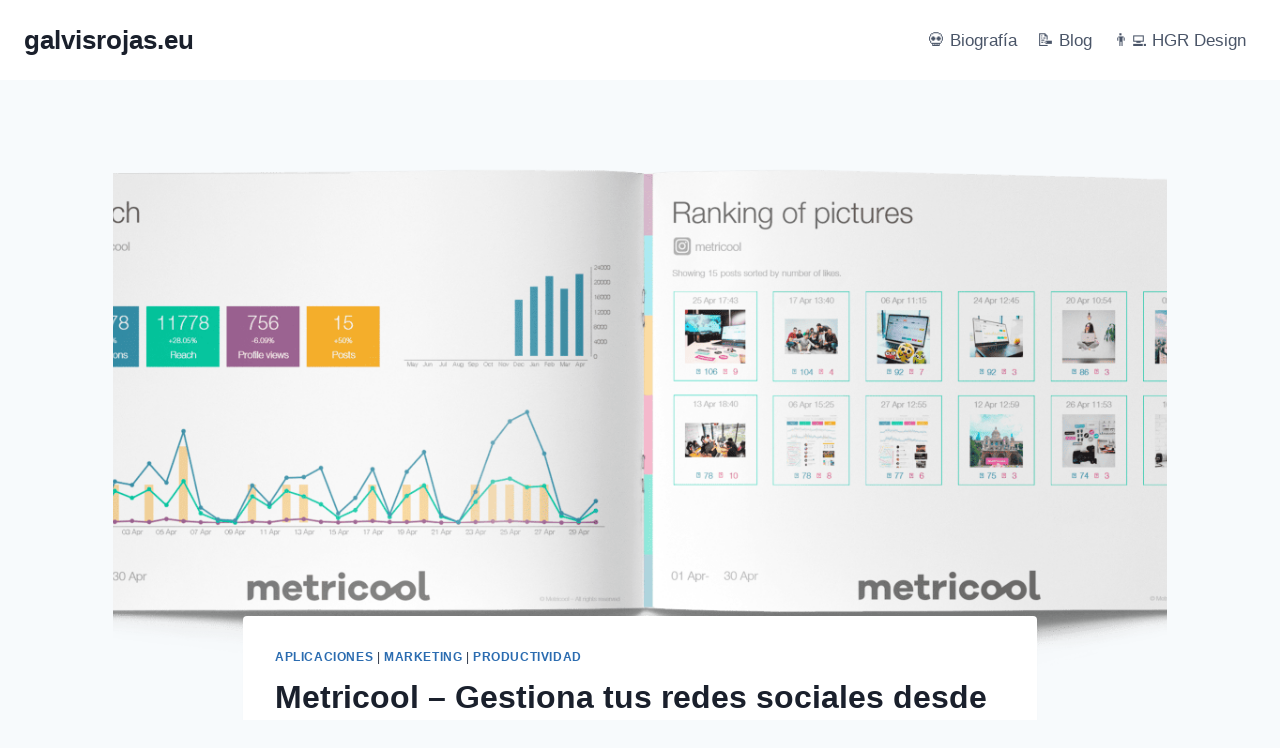

--- FILE ---
content_type: text/html; charset=UTF-8
request_url: https://galvisrojas.eu/metricool-gestiona-tus-redes-sociales-desde-un-solo-sitio/
body_size: 13749
content:
<!doctype html><html dir="ltr" lang="es" prefix="og: https://ogp.me/ns#" class="no-js" itemtype="https://schema.org/Blog" itemscope><head><meta charset="UTF-8"><meta name="viewport" content="width=device-width, initial-scale=1, minimum-scale=1"><link media="all" href="https://galvisrojas.eu/wp-content/cache/autoptimize/css/autoptimize_94a1b347441d343fe66632ccbed929cd.css" rel="stylesheet"><title>Metricool – Gestiona tus redes sociales desde un solo sitio | Galvis Rojas</title><meta name="description" content="Este post tiene contenido patrocinado (enlace de referido) Hay una herramienta que me ha ayudado a no perder tanto tiempo en la gestión de mis redes sociales, METRICOOL. Es una maravilla poder publicar, programar y medir las publicaciones de tus perfiles en redes sociales desde un solo sitio. Metricool es una aplicación online que permite" /><meta name="robots" content="max-image-preview:large" /><meta name="author" content="galvisrojas"/><link rel="canonical" href="https://galvisrojas.eu/metricool-gestiona-tus-redes-sociales-desde-un-solo-sitio/" /><meta name="generator" content="All in One SEO (AIOSEO) 4.8.8" /><meta property="og:locale" content="es_ES" /><meta property="og:site_name" content="galvisrojas.eu" /><meta property="og:type" content="article" /><meta property="og:title" content="Metricool – Gestiona tus redes sociales desde un solo sitio | Galvis Rojas" /><meta property="og:description" content="Este post tiene contenido patrocinado (enlace de referido) Hay una herramienta que me ha ayudado a no perder tanto tiempo en la gestión de mis redes sociales, METRICOOL. Es una maravilla poder publicar, programar y medir las publicaciones de tus perfiles en redes sociales desde un solo sitio. Metricool es una aplicación online que permite" /><meta property="og:url" content="https://galvisrojas.eu/metricool-gestiona-tus-redes-sociales-desde-un-solo-sitio/" /><meta property="og:image" content="https://galvisrojas.eu/wp-content/uploads/2022/12/metricool-informe-instagram.png" /><meta property="og:image:secure_url" content="https://galvisrojas.eu/wp-content/uploads/2022/12/metricool-informe-instagram.png" /><meta property="og:image:width" content="1366" /><meta property="og:image:height" content="564" /><meta property="article:published_time" content="2022-12-12T16:31:08+00:00" /><meta property="article:modified_time" content="2022-12-13T10:31:39+00:00" /><meta name="twitter:card" content="summary" /><meta name="twitter:title" content="Metricool – Gestiona tus redes sociales desde un solo sitio | Galvis Rojas" /><meta name="twitter:description" content="Este post tiene contenido patrocinado (enlace de referido) Hay una herramienta que me ha ayudado a no perder tanto tiempo en la gestión de mis redes sociales, METRICOOL. Es una maravilla poder publicar, programar y medir las publicaciones de tus perfiles en redes sociales desde un solo sitio. Metricool es una aplicación online que permite" /><meta name="twitter:image" content="https://galvisrojas.eu/wp-content/uploads/2022/12/metricool-informe-instagram.png" /> <script type="application/ld+json" class="aioseo-schema">{"@context":"https:\/\/schema.org","@graph":[{"@type":"Article","@id":"https:\/\/galvisrojas.eu\/metricool-gestiona-tus-redes-sociales-desde-un-solo-sitio\/#article","name":"Metricool \u2013 Gestiona tus redes sociales desde un solo sitio | Galvis Rojas","headline":"Metricool &#8211; Gestiona tus redes sociales desde un solo sitio","author":{"@id":"https:\/\/galvisrojas.eu\/author\/galvisrojas\/#author"},"publisher":{"@id":"https:\/\/galvisrojas.eu\/#organization"},"image":{"@type":"ImageObject","url":"https:\/\/galvisrojas.eu\/wp-content\/uploads\/2022\/12\/metricool-informe-instagram.png","width":1366,"height":564},"datePublished":"2022-12-12T16:31:08+00:00","dateModified":"2022-12-13T10:31:39+00:00","inLanguage":"es-ES","mainEntityOfPage":{"@id":"https:\/\/galvisrojas.eu\/metricool-gestiona-tus-redes-sociales-desde-un-solo-sitio\/#webpage"},"isPartOf":{"@id":"https:\/\/galvisrojas.eu\/metricool-gestiona-tus-redes-sociales-desde-un-solo-sitio\/#webpage"},"articleSection":"Aplicaciones, Marketing, Productividad"},{"@type":"BreadcrumbList","@id":"https:\/\/galvisrojas.eu\/metricool-gestiona-tus-redes-sociales-desde-un-solo-sitio\/#breadcrumblist","itemListElement":[{"@type":"ListItem","@id":"https:\/\/galvisrojas.eu#listItem","position":1,"name":"Inicio","item":"https:\/\/galvisrojas.eu","nextItem":{"@type":"ListItem","@id":"https:\/\/galvisrojas.eu\/categoria\/productividad\/#listItem","name":"Productividad"}},{"@type":"ListItem","@id":"https:\/\/galvisrojas.eu\/categoria\/productividad\/#listItem","position":2,"name":"Productividad","item":"https:\/\/galvisrojas.eu\/categoria\/productividad\/","nextItem":{"@type":"ListItem","@id":"https:\/\/galvisrojas.eu\/metricool-gestiona-tus-redes-sociales-desde-un-solo-sitio\/#listItem","name":"Metricool &#8211; Gestiona tus redes sociales desde un solo sitio"},"previousItem":{"@type":"ListItem","@id":"https:\/\/galvisrojas.eu#listItem","name":"Inicio"}},{"@type":"ListItem","@id":"https:\/\/galvisrojas.eu\/metricool-gestiona-tus-redes-sociales-desde-un-solo-sitio\/#listItem","position":3,"name":"Metricool &#8211; Gestiona tus redes sociales desde un solo sitio","previousItem":{"@type":"ListItem","@id":"https:\/\/galvisrojas.eu\/categoria\/productividad\/#listItem","name":"Productividad"}}]},{"@type":"Organization","@id":"https:\/\/galvisrojas.eu\/#organization","name":"galvisrojas.eu","description":"Blog personal de Helmer Galvis","url":"https:\/\/galvisrojas.eu\/"},{"@type":"Person","@id":"https:\/\/galvisrojas.eu\/author\/galvisrojas\/#author","url":"https:\/\/galvisrojas.eu\/author\/galvisrojas\/","name":"galvisrojas","image":{"@type":"ImageObject","@id":"https:\/\/galvisrojas.eu\/metricool-gestiona-tus-redes-sociales-desde-un-solo-sitio\/#authorImage","url":"https:\/\/secure.gravatar.com\/avatar\/efa44fdefd653032c3696865346055be19b0554675d336bcadaa69a5bfbbccdb?s=96&r=g","width":96,"height":96,"caption":"galvisrojas"}},{"@type":"WebPage","@id":"https:\/\/galvisrojas.eu\/metricool-gestiona-tus-redes-sociales-desde-un-solo-sitio\/#webpage","url":"https:\/\/galvisrojas.eu\/metricool-gestiona-tus-redes-sociales-desde-un-solo-sitio\/","name":"Metricool \u2013 Gestiona tus redes sociales desde un solo sitio | Galvis Rojas","description":"Este post tiene contenido patrocinado (enlace de referido) Hay una herramienta que me ha ayudado a no perder tanto tiempo en la gesti\u00f3n de mis redes sociales, METRICOOL. Es una maravilla poder publicar, programar y medir las publicaciones de tus perfiles en redes sociales desde un solo sitio. Metricool es una aplicaci\u00f3n online que permite","inLanguage":"es-ES","isPartOf":{"@id":"https:\/\/galvisrojas.eu\/#website"},"breadcrumb":{"@id":"https:\/\/galvisrojas.eu\/metricool-gestiona-tus-redes-sociales-desde-un-solo-sitio\/#breadcrumblist"},"author":{"@id":"https:\/\/galvisrojas.eu\/author\/galvisrojas\/#author"},"creator":{"@id":"https:\/\/galvisrojas.eu\/author\/galvisrojas\/#author"},"image":{"@type":"ImageObject","url":"https:\/\/galvisrojas.eu\/wp-content\/uploads\/2022\/12\/metricool-informe-instagram.png","@id":"https:\/\/galvisrojas.eu\/metricool-gestiona-tus-redes-sociales-desde-un-solo-sitio\/#mainImage","width":1366,"height":564},"primaryImageOfPage":{"@id":"https:\/\/galvisrojas.eu\/metricool-gestiona-tus-redes-sociales-desde-un-solo-sitio\/#mainImage"},"datePublished":"2022-12-12T16:31:08+00:00","dateModified":"2022-12-13T10:31:39+00:00"},{"@type":"WebSite","@id":"https:\/\/galvisrojas.eu\/#website","url":"https:\/\/galvisrojas.eu\/","name":"galvisrojas.eu","description":"Blog personal de Helmer Galvis","inLanguage":"es-ES","publisher":{"@id":"https:\/\/galvisrojas.eu\/#organization"}}]}</script>  <script>document.documentElement.classList.remove('no-js');</script> <link rel="alternate" title="oEmbed (JSON)" type="application/json+oembed" href="https://galvisrojas.eu/wp-json/oembed/1.0/embed?url=https%3A%2F%2Fgalvisrojas.eu%2Fmetricool-gestiona-tus-redes-sociales-desde-un-solo-sitio%2F" /><link rel="alternate" title="oEmbed (XML)" type="text/xml+oembed" href="https://galvisrojas.eu/wp-json/oembed/1.0/embed?url=https%3A%2F%2Fgalvisrojas.eu%2Fmetricool-gestiona-tus-redes-sociales-desde-un-solo-sitio%2F&#038;format=xml" /> <script type="text/javascript">var ajaxurl="https://galvisrojas.eu/wp-admin/admin-ajax.php";</script><link rel="icon" href="https://galvisrojas.eu/wp-content/uploads/2020/03/cropped-galvis-1-32x32.png" sizes="32x32" /><link rel="icon" href="https://galvisrojas.eu/wp-content/uploads/2020/03/cropped-galvis-1-192x192.png" sizes="192x192" /><link rel="apple-touch-icon" href="https://galvisrojas.eu/wp-content/uploads/2020/03/cropped-galvis-1-180x180.png" /><meta name="msapplication-TileImage" content="https://galvisrojas.eu/wp-content/uploads/2020/03/cropped-galvis-1-270x270.png" /> <script>function loadScript(a){var b=document.getElementsByTagName("head")[0],c=document.createElement("script");c.type="text/javascript",c.src="https://tracker.metricool.com/resources/be.js",c.onreadystatechange=a,c.onload=a,b.appendChild(c)}loadScript(function(){beTracker.t({hash:"b47ab94ba09eee67cbb198d6ea3518e4"})});</script>  <script async src="https://www.googletagmanager.com/gtag/js?id=AW-11034042305"></script> <script>window.dataLayer=window.dataLayer||[];function gtag(){dataLayer.push(arguments);}gtag('js',new Date());gtag('config','AW-11034042305');</script></head><body class="wp-singular post-template-default single single-post postid-1475 single-format-standard wp-embed-responsive wp-theme-kadence footer-on-bottom social-brand-colors hide-focus-outline link-style-standard content-title-style-normal content-width-narrow content-style-boxed content-vertical-padding-show non-transparent-header mobile-non-transparent-header"><div id="wrapper" class="site wp-site-blocks"> <a class="skip-link screen-reader-text scroll-ignore" href="#main">Saltar al contenido</a><header id="masthead" class="site-header" role="banner" itemtype="https://schema.org/WPHeader" itemscope><div id="main-header" class="site-header-wrap"><div class="site-header-inner-wrap"><div class="site-header-upper-wrap"><div class="site-header-upper-inner-wrap"><div class="site-main-header-wrap site-header-row-container site-header-focus-item site-header-row-layout-standard" data-section="kadence_customizer_header_main"><div class="site-header-row-container-inner"><div class="site-container"><div class="site-main-header-inner-wrap site-header-row site-header-row-has-sides site-header-row-no-center"><div class="site-header-main-section-left site-header-section site-header-section-left"><div class="site-header-item site-header-focus-item" data-section="title_tagline"><div class="site-branding branding-layout-standard"><a class="brand" href="https://galvisrojas.eu/" rel="home"><div class="site-title-wrap"><p class="site-title">galvisrojas.eu</p></div></a></div></div></div><div class="site-header-main-section-right site-header-section site-header-section-right"><div class="site-header-item site-header-focus-item site-header-item-main-navigation header-navigation-layout-stretch-false header-navigation-layout-fill-stretch-false" data-section="kadence_customizer_primary_navigation"><nav id="site-navigation" class="main-navigation header-navigation hover-to-open nav--toggle-sub header-navigation-style-standard header-navigation-dropdown-animation-none" role="navigation" aria-label="Principal"><div class="primary-menu-container header-menu-container"><ul id="primary-menu" class="menu"><li id="menu-item-1592" class="menu-item menu-item-type-post_type menu-item-object-page menu-item-1592"><a href="https://galvisrojas.eu/bio/">&#x1f480; Biografía</a></li><li id="menu-item-1612" class="menu-item menu-item-type-post_type menu-item-object-page current_page_parent menu-item-1612"><a href="https://galvisrojas.eu/blog/">&#x1f4dd; Blog</a></li><li id="menu-item-1403" class="menu-item menu-item-type-custom menu-item-object-custom menu-item-1403"><a target="_blank" href="https://hgrdesign.es/">&#x1f468;&#x200d;&#x1f4bb; HGR Design</a></li></ul></div></nav></div></div></div></div></div></div></div></div></div></div><div id="mobile-header" class="site-mobile-header-wrap"><div class="site-header-inner-wrap"><div class="site-header-upper-wrap"><div class="site-header-upper-inner-wrap"><div class="site-main-header-wrap site-header-focus-item site-header-row-layout-standard site-header-row-tablet-layout-default site-header-row-mobile-layout-default "><div class="site-header-row-container-inner"><div class="site-container"><div class="site-main-header-inner-wrap site-header-row site-header-row-has-sides site-header-row-no-center"><div class="site-header-main-section-left site-header-section site-header-section-left"><div class="site-header-item site-header-focus-item" data-section="title_tagline"><div class="site-branding mobile-site-branding branding-layout-standard branding-tablet-layout-inherit branding-mobile-layout-inherit"><a class="brand" href="https://galvisrojas.eu/" rel="home"><div class="site-title-wrap"><div class="site-title vs-md-false">galvisrojas.eu</div></div></a></div></div></div><div class="site-header-main-section-right site-header-section site-header-section-right"><div class="site-header-item site-header-focus-item site-header-item-navgation-popup-toggle" data-section="kadence_customizer_mobile_trigger"><div class="mobile-toggle-open-container"> <button id="mobile-toggle" class="menu-toggle-open drawer-toggle menu-toggle-style-default" aria-label="Abrir menú" data-toggle-target="#mobile-drawer" data-toggle-body-class="showing-popup-drawer-from-right" aria-expanded="false" data-set-focus=".menu-toggle-close"
 > <span class="menu-toggle-icon"><span class="kadence-svg-iconset"><svg class="kadence-svg-icon kadence-menu2-svg" fill="currentColor" version="1.1" xmlns="http://www.w3.org/2000/svg" width="24" height="28" viewBox="0 0 24 28"><title>Alternar el menú</title><path d="M24 21v2c0 0.547-0.453 1-1 1h-22c-0.547 0-1-0.453-1-1v-2c0-0.547 0.453-1 1-1h22c0.547 0 1 0.453 1 1zM24 13v2c0 0.547-0.453 1-1 1h-22c-0.547 0-1-0.453-1-1v-2c0-0.547 0.453-1 1-1h22c0.547 0 1 0.453 1 1zM24 5v2c0 0.547-0.453 1-1 1h-22c-0.547 0-1-0.453-1-1v-2c0-0.547 0.453-1 1-1h22c0.547 0 1 0.453 1 1z"></path> </svg></span></span> </button></div></div></div></div></div></div></div></div></div></div></div></header><main id="inner-wrap" class="wrap kt-clear" role="main"><div id="primary" class="content-area"><div class="content-container site-container"><div id="main" class="site-main"><div class="content-wrap"><div class="post-thumbnail article-post-thumbnail kadence-thumbnail-position-behind alignwide kadence-thumbnail-ratio-2-3"><div class="post-thumbnail-inner"> <picture><source srcset="https://galvisrojas.eu/wp-content/uploads/2022/12/metricool-informe-instagram.webp 1366w,https://galvisrojas.eu/wp-content/uploads/2022/12/metricool-informe-instagram-300x124.webp 300w,https://galvisrojas.eu/wp-content/uploads/2022/12/metricool-informe-instagram-1024x423.webp 1024w, https://galvisrojas.eu/wp-content/uploads/2022/12/metricool-informe-instagram-768x317.png 768w" sizes="(max-width: 1366px) 100vw, 1366px" type="image/webp"><img src="https://galvisrojas.eu/wp-content/uploads/2022/12/metricool-informe-instagram.png" height="564" width="1366" srcset="https://galvisrojas.eu/wp-content/uploads/2022/12/metricool-informe-instagram.png 1366w, https://galvisrojas.eu/wp-content/uploads/2022/12/metricool-informe-instagram-300x124.png 300w, https://galvisrojas.eu/wp-content/uploads/2022/12/metricool-informe-instagram-1024x423.png 1024w, https://galvisrojas.eu/wp-content/uploads/2022/12/metricool-informe-instagram-768x317.png 768w" sizes="(max-width: 1366px) 100vw, 1366px" class="post-top-featured wp-post-image sp-no-webp" alt="" decoding="async" fetchpriority="high"  > </picture></div></div><article id="post-1475" class="entry content-bg single-entry post-1475 post type-post status-publish format-standard has-post-thumbnail hentry category-aplicaciones category-marketing-2 category-productividad"><div class="entry-content-wrap"><header class="entry-header post-title title-align-inherit title-tablet-align-inherit title-mobile-align-inherit"><div class="entry-taxonomies"> <span class="category-links term-links category-style-normal"> <a href="https://galvisrojas.eu/categoria/aplicaciones/" rel="tag">Aplicaciones</a> | <a href="https://galvisrojas.eu/categoria/marketing-2/" rel="tag">Marketing</a> | <a href="https://galvisrojas.eu/categoria/productividad/" rel="tag">Productividad</a> </span></div><h1 class="entry-title">Metricool &#8211; Gestiona tus redes sociales desde un solo sitio</h1><div class="entry-meta entry-meta-divider-dot"> <span class="posted-by"><span class="meta-label">Por</span><span class="author vcard"><a class="url fn n" href="https://galvisrojas.eu/author/galvisrojas/">galvisrojas</a></span></span> <span class="posted-on"> <time class="entry-date published" datetime="2022-12-12T16:31:08+00:00" itemprop="datePublished">12 diciembre, 2022</time><time class="updated" datetime="2022-12-13T10:31:39+00:00" itemprop="dateModified">13 diciembre, 2022</time> </span></div></header><div class="entry-content single-content"><p class="has-theme-palette-6-color has-text-color has-small-font-size"><em>Este post tiene contenido patrocinado (enlace de referido)</em></p><p>Hay una herramienta que me ha ayudado a no perder tanto tiempo en la gestión de mis redes sociales, <strong>METRICOOL</strong>. Es una maravilla poder publicar, programar y medir las publicaciones de tus perfiles en redes sociales desde un solo sitio.</p><div class="wp-block-kadence-image kb-image_48dfd0-f2"><figure class="aligncenter size-full"><a href="https://my.mtr.cool/HSHTJC" class="kb-advanced-image-link" target="_blank" rel="noopener noreferrer sponsored"><picture><source srcset="https://galvisrojas.eu/wp-content/uploads/2022/12/metricool-responsive-2-grey.webp 459w,https://galvisrojas.eu/wp-content/uploads/2022/12/metricool-responsive-2-grey-300x287.webp 300w" sizes="(max-width: 459px) 100vw, 459px" type="image/webp"><img src="https://galvisrojas.eu/wp-content/uploads/2022/12/metricool-responsive-2-grey.png" height="439" width="459" srcset="https://galvisrojas.eu/wp-content/uploads/2022/12/metricool-responsive-2-grey.png 459w, https://galvisrojas.eu/wp-content/uploads/2022/12/metricool-responsive-2-grey-300x287.png 300w" sizes="(max-width: 459px) 100vw, 459px" class="kb-img wp-image-1644 sp-no-webp" alt="" decoding="async"  > </picture></a></figure></div><p><a href="https://my.mtr.cool/HSHTJC" target="_blank" rel="noopener sponsored" title="">Metricool</a> es una aplicación online que <strong>permite a los usuarios medir y analizar el rendimiento de sus campañas de marketing en diferentes canales de social media</strong>. Con Metricool, los usuarios pueden obtener informes detallados sobre el rendimiento de sus publicaciones en diferentes plataformas, como Facebook, Twitter y LinkedIn, entre otros.</p><p>Publicar desde un solo sitio mis posts para diferentes redes sociales, duplicar, programar, etc. Desde un solo sitio es lo que más me gusta y a lo que más le saco partido a Metricool. Además puedes agregar varias marcas según tus necesidades. <strong>Si te dedicas a la gestión de redes sociales, esta herramienta debe ser indispensable para tu trabajo.</strong></p><p>Tiene varias herramientas que ayudan a los usuarios a optimizar sus estrategias de marketing. <strong>Por ejemplo, la herramienta permite a los usuarios saber qué contenido ha tenido más éxito en términos de interacciones y alcance</strong>, y les permite hacer un seguimiento de sus seguidores y su actividad en las redes sociales.</p><p>Otra de las ventajas de Metricool es que es una herramienta muy fácil de usar. <strong>La interfaz de usuario es intuitiva y ofrece una vista general clara de todos los datos y métricas relevantes</strong>. Los usuarios pueden acceder a sus informes y estadísticas en cualquier momento y desde cualquier dispositivo, lo que les permite tomar decisiones informadas en tiempo real.</p><p>En resumen, <strong>Metricool es una herramienta valiosa para cualquier persona o empresa que desee medir y analizar el rendimiento de sus campañas de marketing</strong> en línea. Ofrece una gran cantidad de funciones útiles y una interfaz de usuario fácil de usar, lo que la convierte en una excelente opción para aquellos que buscan optimizar su estrategia en las redes sociales.</p><p>¿Quieres empezar a usar Metricool ahora? pues <a href="https://my.mtr.cool/HSHTJC" target="_blank" rel="noopener sponsored" title="date de alta en su pagína web AQUÍ">date de alta en su pagína web AQUÍ</a></p><figure class="wp-block-kadence-image kb-image_8accb6-10 size-full"><a href="https://my.mtr.cool/HSHTJC" class="kb-advanced-image-link" target="_blank" rel="noopener noreferrer sponsored"><picture><source srcset="https://galvisrojas.eu/wp-content/uploads/2022/12/banner-metricool.webp 728w,https://galvisrojas.eu/wp-content/uploads/2022/12/banner-metricool-300x37.webp 300w" sizes="(max-width: 728px) 100vw, 728px" type="image/webp"><img src="https://galvisrojas.eu/wp-content/uploads/2022/12/banner-metricool.jpg" height="90" width="728" srcset="https://galvisrojas.eu/wp-content/uploads/2022/12/banner-metricool.jpg 728w, https://galvisrojas.eu/wp-content/uploads/2022/12/banner-metricool-300x37.jpg 300w" sizes="(max-width: 728px) 100vw, 728px" class="kb-img wp-image-1643 sp-no-webp" alt="" decoding="async"  > </picture></a></figure></div><footer class="entry-footer"></footer></div></article><nav class="navigation post-navigation" aria-label="Entradas"><h2 class="screen-reader-text">Navegación de entradas</h2><div class="nav-links"><div class="nav-previous"><a href="https://galvisrojas.eu/como-crear-un-cuento-con-inteligencia-artificial/" rel="prev"><div class="post-navigation-sub"><small><span class="kadence-svg-iconset svg-baseline"><svg aria-hidden="true" class="kadence-svg-icon kadence-arrow-left-alt-svg" fill="currentColor" version="1.1" xmlns="http://www.w3.org/2000/svg" width="29" height="28" viewBox="0 0 29 28"><title>Anterior</title><path d="M28 12.5v3c0 0.281-0.219 0.5-0.5 0.5h-19.5v3.5c0 0.203-0.109 0.375-0.297 0.453s-0.391 0.047-0.547-0.078l-6-5.469c-0.094-0.094-0.156-0.219-0.156-0.359v0c0-0.141 0.063-0.281 0.156-0.375l6-5.531c0.156-0.141 0.359-0.172 0.547-0.094 0.172 0.078 0.297 0.25 0.297 0.453v3.5h19.5c0.281 0 0.5 0.219 0.5 0.5z"></path> </svg></span>Anterior</small></div>¿Cómo crear un cuento con inteligencia artificial?</a></div><div class="nav-next"><a href="https://galvisrojas.eu/optimizar-imagenes-en-wordpress/" rel="next"><div class="post-navigation-sub"><small>Siguiente<span class="kadence-svg-iconset svg-baseline"><svg aria-hidden="true" class="kadence-svg-icon kadence-arrow-right-alt-svg" fill="currentColor" version="1.1" xmlns="http://www.w3.org/2000/svg" width="27" height="28" viewBox="0 0 27 28"><title>Continuar</title><path d="M27 13.953c0 0.141-0.063 0.281-0.156 0.375l-6 5.531c-0.156 0.141-0.359 0.172-0.547 0.094-0.172-0.078-0.297-0.25-0.297-0.453v-3.5h-19.5c-0.281 0-0.5-0.219-0.5-0.5v-3c0-0.281 0.219-0.5 0.5-0.5h19.5v-3.5c0-0.203 0.109-0.375 0.297-0.453s0.391-0.047 0.547 0.078l6 5.469c0.094 0.094 0.156 0.219 0.156 0.359v0z"></path> </svg></span></small></div>Optimizar imágenes en WordPress</a></div></div></nav><div class="entry-related alignfull entry-related-style-wide"><div class="entry-related-inner content-container site-container"><div class="entry-related-inner-content alignwide"><h2 class="entry-related-title" id="related-posts-title">Publicaciones Similares</h2><div class="entry-related-carousel kadence-slide-init splide" aria-labelledby="related-posts-title" data-columns-xxl="3" data-columns-xl="3" data-columns-md="3" data-columns-sm="2" data-columns-xs="2" data-columns-ss="1" data-slider-anim-speed="400" data-slider-scroll="1" data-slider-dots="true" data-slider-arrows="true" data-slider-hover-pause="false" data-slider-auto="false" data-slider-speed="7000" data-slider-gutter="40" data-slider-loop="true" data-slider-next-label="Siguiente" data-slider-slide-label="Entradas" data-slider-prev-label="Anterior"><div class="splide__track"><ul class="splide__list kadence-posts-list grid-cols grid-sm-col-2 grid-lg-col-3"><li class="entry-list-item carousel-item splide__slide"><article class="entry content-bg loop-entry post-1025 post type-post status-publish format-standard has-post-thumbnail hentry category-marketing-2 tag-codigos-qr"> <a aria-hidden="true" tabindex="-1" role="presentation" class="post-thumbnail kadence-thumbnail-ratio-9-16" aria-label="El ocaso de los códigos QR" href="https://galvisrojas.eu/el-ocaso-de-los-codigos-qr/"><div class="post-thumbnail-inner"> <picture><source srcset="https://galvisrojas.eu/wp-content/uploads/2013/05/codigo-qr-fail.webp 1000w,https://galvisrojas.eu/wp-content/uploads/2013/05/codigo-qr-fail-300x179.webp 300w" sizes="auto, (max-width: 1000px) 100vw, 1000px" type="image/webp"><img src="https://galvisrojas.eu/wp-content/uploads/2013/05/codigo-qr-fail.jpg" height="598" width="1000" srcset="https://galvisrojas.eu/wp-content/uploads/2013/05/codigo-qr-fail.jpg 1000w, https://galvisrojas.eu/wp-content/uploads/2013/05/codigo-qr-fail-300x179.jpg 300w" sizes="auto, (max-width: 1000px) 100vw, 1000px" class="attachment-medium_large size-medium_large wp-post-image sp-no-webp" alt="El ocaso de los códigos QR" decoding="async" loading="lazy"  > </picture></div> </a><div class="entry-content-wrap"><header class="entry-header"><div class="entry-taxonomies"> <span class="category-links term-links category-style-normal"> <a href="https://galvisrojas.eu/categoria/marketing-2/" class="category-link-marketing-2" rel="tag">Marketing</a> </span></div><h3 class="entry-title"><a href="https://galvisrojas.eu/el-ocaso-de-los-codigos-qr/" rel="bookmark">El ocaso de los códigos QR</a></h3><div class="entry-meta entry-meta-divider-dot"> <span class="posted-on"> <time class="entry-date published" datetime="2013-05-14T22:03:34+00:00" itemprop="datePublished">14 mayo, 2013</time><time class="updated" datetime="2013-05-14T22:11:07+00:00" itemprop="dateModified">14 mayo, 2013</time> </span></div></header><div class="entry-summary"><p>El uso de códigos QR para campañas de marketing y viralizar acciones puntuales está en entredicho. Personalmente creo que ha sido por el uso&#8230;</p></div><footer class="entry-footer"><div class="entry-actions"><p class="more-link-wrap"> <a href="https://galvisrojas.eu/el-ocaso-de-los-codigos-qr/" class="post-more-link"> Leer más<span class="screen-reader-text"> El ocaso de los códigos QR</span><span class="kadence-svg-iconset svg-baseline"><svg aria-hidden="true" class="kadence-svg-icon kadence-arrow-right-alt-svg" fill="currentColor" version="1.1" xmlns="http://www.w3.org/2000/svg" width="27" height="28" viewBox="0 0 27 28"><title>Continuar</title><path d="M27 13.953c0 0.141-0.063 0.281-0.156 0.375l-6 5.531c-0.156 0.141-0.359 0.172-0.547 0.094-0.172-0.078-0.297-0.25-0.297-0.453v-3.5h-19.5c-0.281 0-0.5-0.219-0.5-0.5v-3c0-0.281 0.219-0.5 0.5-0.5h19.5v-3.5c0-0.203 0.109-0.375 0.297-0.453s0.391-0.047 0.547 0.078l6 5.469c0.094 0.094 0.156 0.219 0.156 0.359v0z"></path> </svg></span> </a></p></div></footer></div></article></li><li class="entry-list-item carousel-item splide__slide"><article class="entry content-bg loop-entry post-832 post type-post status-publish format-standard has-post-thumbnail hentry category-marketing-2 tag-google-flights tag-google-hotel tag-google-turismo"> <a aria-hidden="true" tabindex="-1" role="presentation" class="post-thumbnail kadence-thumbnail-ratio-9-16" aria-label="Google y el sector turístico" href="https://galvisrojas.eu/google-y-el-sector-turistico/"><div class="post-thumbnail-inner"> <picture><source srcset="https://galvisrojas.eu/wp-content/uploads/2013/03/google-hotel-finder.webp 1000w,https://galvisrojas.eu/wp-content/uploads/2013/03/google-hotel-finder-300x135.webp 300w" sizes="auto, (max-width: 1000px) 100vw, 1000px" type="image/webp"><img src="https://galvisrojas.eu/wp-content/uploads/2013/03/google-hotel-finder.jpg" height="450" width="1000" srcset="https://galvisrojas.eu/wp-content/uploads/2013/03/google-hotel-finder.jpg 1000w, https://galvisrojas.eu/wp-content/uploads/2013/03/google-hotel-finder-300x135.jpg 300w" sizes="auto, (max-width: 1000px) 100vw, 1000px" class="attachment-medium_large size-medium_large wp-post-image sp-no-webp" alt="Google y el sector turístico" decoding="async" loading="lazy"  > </picture></div> </a><div class="entry-content-wrap"><header class="entry-header"><div class="entry-taxonomies"> <span class="category-links term-links category-style-normal"> <a href="https://galvisrojas.eu/categoria/marketing-2/" class="category-link-marketing-2" rel="tag">Marketing</a> </span></div><h3 class="entry-title"><a href="https://galvisrojas.eu/google-y-el-sector-turistico/" rel="bookmark">Google y el sector turístico</a></h3><div class="entry-meta entry-meta-divider-dot"> <span class="posted-on"> <time class="entry-date published" datetime="2013-03-20T20:53:25+00:00" itemprop="datePublished">20 marzo, 2013</time><time class="updated" datetime="2013-04-19T09:16:18+00:00" itemprop="dateModified">19 abril, 2013</time> </span></div></header><div class="entry-summary"><p>El gigante de los buscadores y casi dueño de todo internet, Google, ya se está haciendo un hueco en el sector turístico español, si&#8230;</p></div><footer class="entry-footer"><div class="entry-actions"><p class="more-link-wrap"> <a href="https://galvisrojas.eu/google-y-el-sector-turistico/" class="post-more-link"> Leer más<span class="screen-reader-text"> Google y el sector turístico</span><span class="kadence-svg-iconset svg-baseline"><svg aria-hidden="true" class="kadence-svg-icon kadence-arrow-right-alt-svg" fill="currentColor" version="1.1" xmlns="http://www.w3.org/2000/svg" width="27" height="28" viewBox="0 0 27 28"><title>Continuar</title><path d="M27 13.953c0 0.141-0.063 0.281-0.156 0.375l-6 5.531c-0.156 0.141-0.359 0.172-0.547 0.094-0.172-0.078-0.297-0.25-0.297-0.453v-3.5h-19.5c-0.281 0-0.5-0.219-0.5-0.5v-3c0-0.281 0.219-0.5 0.5-0.5h19.5v-3.5c0-0.203 0.109-0.375 0.297-0.453s0.391-0.047 0.547 0.078l6 5.469c0.094 0.094 0.156 0.219 0.156 0.359v0z"></path> </svg></span> </a></p></div></footer></div></article></li><li class="entry-list-item carousel-item splide__slide"><article class="entry content-bg loop-entry post-759 post type-post status-publish format-standard has-post-thumbnail hentry category-marketing-2 tag-publicidad-youtube tag-youtube-adwords tag-youtube-negocios"> <a aria-hidden="true" tabindex="-1" role="presentation" class="post-thumbnail kadence-thumbnail-ratio-9-16" aria-label="Muestra tu negocio con YouTube y Adwords" href="https://galvisrojas.eu/muestra-tu-negocio-con-youtube-y-adwords/"><div class="post-thumbnail-inner"> <picture><source srcset="https://galvisrojas.eu/wp-content/uploads/2013/03/youtube-publicidad.webp 1000w,https://galvisrojas.eu/wp-content/uploads/2013/03/youtube-publicidad-300x163.webp 300w" sizes="auto, (max-width: 1000px) 100vw, 1000px" type="image/webp"><img src="https://galvisrojas.eu/wp-content/uploads/2013/03/youtube-publicidad.jpg" height="545" width="1000" srcset="https://galvisrojas.eu/wp-content/uploads/2013/03/youtube-publicidad.jpg 1000w, https://galvisrojas.eu/wp-content/uploads/2013/03/youtube-publicidad-300x163.jpg 300w" sizes="auto, (max-width: 1000px) 100vw, 1000px" class="attachment-medium_large size-medium_large wp-post-image sp-no-webp" alt="Muestra tu negocio con YouTube y Adwords" decoding="async" loading="lazy"  > </picture></div> </a><div class="entry-content-wrap"><header class="entry-header"><div class="entry-taxonomies"> <span class="category-links term-links category-style-normal"> <a href="https://galvisrojas.eu/categoria/marketing-2/" class="category-link-marketing-2" rel="tag">Marketing</a> </span></div><h3 class="entry-title"><a href="https://galvisrojas.eu/muestra-tu-negocio-con-youtube-y-adwords/" rel="bookmark">Muestra tu negocio con YouTube y Adwords</a></h3><div class="entry-meta entry-meta-divider-dot"> <span class="posted-on"> <time class="entry-date published updated" datetime="2013-03-09T18:23:59+00:00" itemprop="dateModified">9 marzo, 2013</time> </span></div></header><div class="entry-summary"><p>Ya quedaron atrás aquellos tiempos en los que hacer publicidad en formato vídeo estaba solo al alcance muy pocos, ya que la forma de&#8230;</p></div><footer class="entry-footer"><div class="entry-actions"><p class="more-link-wrap"> <a href="https://galvisrojas.eu/muestra-tu-negocio-con-youtube-y-adwords/" class="post-more-link"> Leer más<span class="screen-reader-text"> Muestra tu negocio con YouTube y Adwords</span><span class="kadence-svg-iconset svg-baseline"><svg aria-hidden="true" class="kadence-svg-icon kadence-arrow-right-alt-svg" fill="currentColor" version="1.1" xmlns="http://www.w3.org/2000/svg" width="27" height="28" viewBox="0 0 27 28"><title>Continuar</title><path d="M27 13.953c0 0.141-0.063 0.281-0.156 0.375l-6 5.531c-0.156 0.141-0.359 0.172-0.547 0.094-0.172-0.078-0.297-0.25-0.297-0.453v-3.5h-19.5c-0.281 0-0.5-0.219-0.5-0.5v-3c0-0.281 0.219-0.5 0.5-0.5h19.5v-3.5c0-0.203 0.109-0.375 0.297-0.453s0.391-0.047 0.547 0.078l6 5.469c0.094 0.094 0.156 0.219 0.156 0.359v0z"></path> </svg></span> </a></p></div></footer></div></article></li><li class="entry-list-item carousel-item splide__slide"><article class="entry content-bg loop-entry post-893 post type-post status-publish format-standard has-post-thumbnail hentry category-aplicaciones category-diseno-web tag-woocommerce tag-wordpress-plugins tag-wordpress-tienda-online"> <a aria-hidden="true" tabindex="-1" role="presentation" class="post-thumbnail kadence-thumbnail-ratio-9-16" aria-label="WooCommerce ¿Una buena opción?" href="https://galvisrojas.eu/woocommerce-una-buena-opcion/"><div class="post-thumbnail-inner"> <picture><source srcset="https://galvisrojas.eu/wp-content/uploads/2013/06/woocommerce-wordpress.webp 1000w,https://galvisrojas.eu/wp-content/uploads/2013/06/woocommerce-wordpress-300x168.webp 300w" sizes="auto, (max-width: 1000px) 100vw, 1000px" type="image/webp"><img src="https://galvisrojas.eu/wp-content/uploads/2013/06/woocommerce-wordpress.jpg" height="560" width="1000" srcset="https://galvisrojas.eu/wp-content/uploads/2013/06/woocommerce-wordpress.jpg 1000w, https://galvisrojas.eu/wp-content/uploads/2013/06/woocommerce-wordpress-300x168.jpg 300w" sizes="auto, (max-width: 1000px) 100vw, 1000px" class="attachment-medium_large size-medium_large wp-post-image sp-no-webp" alt="WooCommerce ¿Una buena opción?" decoding="async" loading="lazy"  > </picture></div> </a><div class="entry-content-wrap"><header class="entry-header"><div class="entry-taxonomies"> <span class="category-links term-links category-style-normal"> <a href="https://galvisrojas.eu/categoria/aplicaciones/" class="category-link-aplicaciones" rel="tag">Aplicaciones</a> | <a href="https://galvisrojas.eu/categoria/diseno-web/" class="category-link-diseno-web" rel="tag">Diseño web</a> </span></div><h3 class="entry-title"><a href="https://galvisrojas.eu/woocommerce-una-buena-opcion/" rel="bookmark">WooCommerce ¿Una buena opción?</a></h3><div class="entry-meta entry-meta-divider-dot"> <span class="posted-on"> <time class="entry-date published" datetime="2013-06-05T19:09:13+00:00" itemprop="datePublished">5 junio, 2013</time><time class="updated" datetime="2013-06-06T09:02:41+00:00" itemprop="dateModified">6 junio, 2013</time> </span></div></header><div class="entry-summary"><p>Hace poco tuve que valorar WooCommerce como opción primera para un proyecto web que tenía que complementar con un pequeño comercio online. Como ya&#8230;</p></div><footer class="entry-footer"><div class="entry-actions"><p class="more-link-wrap"> <a href="https://galvisrojas.eu/woocommerce-una-buena-opcion/" class="post-more-link"> Leer más<span class="screen-reader-text"> WooCommerce ¿Una buena opción?</span><span class="kadence-svg-iconset svg-baseline"><svg aria-hidden="true" class="kadence-svg-icon kadence-arrow-right-alt-svg" fill="currentColor" version="1.1" xmlns="http://www.w3.org/2000/svg" width="27" height="28" viewBox="0 0 27 28"><title>Continuar</title><path d="M27 13.953c0 0.141-0.063 0.281-0.156 0.375l-6 5.531c-0.156 0.141-0.359 0.172-0.547 0.094-0.172-0.078-0.297-0.25-0.297-0.453v-3.5h-19.5c-0.281 0-0.5-0.219-0.5-0.5v-3c0-0.281 0.219-0.5 0.5-0.5h19.5v-3.5c0-0.203 0.109-0.375 0.297-0.453s0.391-0.047 0.547 0.078l6 5.469c0.094 0.094 0.156 0.219 0.156 0.359v0z"></path> </svg></span> </a></p></div></footer></div></article></li><li class="entry-list-item carousel-item splide__slide"><article class="entry content-bg loop-entry post-1672 post type-post status-publish format-standard has-post-thumbnail hentry category-marketing-2"> <a aria-hidden="true" tabindex="-1" role="presentation" class="post-thumbnail kadence-thumbnail-ratio-9-16" aria-label="Herramientas SEO gratuitas" href="https://galvisrojas.eu/herramientas-seo-gratuitas/"><div class="post-thumbnail-inner"> <picture><source srcset="https://galvisrojas.eu/wp-content/uploads/2023/01/pexels-photo-270637.webp 1880w, https://galvisrojas.eu/wp-content/uploads/2023/01/pexels-photo-270637-300x199.jpeg 300w,https://galvisrojas.eu/wp-content/uploads/2023/01/pexels-photo-270637-1024x680.webp 1024w,https://galvisrojas.eu/wp-content/uploads/2023/01/pexels-photo-270637-1536x1020.webp 1536w" sizes="auto, (max-width: 1880px) 100vw, 1880px" type="image/webp"><img src="https://galvisrojas.eu/wp-content/uploads/2023/01/pexels-photo-270637.jpeg" height="1248" width="1880" srcset="https://galvisrojas.eu/wp-content/uploads/2023/01/pexels-photo-270637.jpeg 1880w, https://galvisrojas.eu/wp-content/uploads/2023/01/pexels-photo-270637-300x199.jpeg 300w, https://galvisrojas.eu/wp-content/uploads/2023/01/pexels-photo-270637-1024x680.jpeg 1024w, https://galvisrojas.eu/wp-content/uploads/2023/01/pexels-photo-270637-1536x1020.jpeg 1536w" sizes="auto, (max-width: 1880px) 100vw, 1880px" class="attachment-medium_large size-medium_large wp-post-image sp-no-webp" alt="advertising alphabet business communication" decoding="async" loading="lazy"  > </picture></div> </a><div class="entry-content-wrap"><header class="entry-header"><div class="entry-taxonomies"> <span class="category-links term-links category-style-normal"> <a href="https://galvisrojas.eu/categoria/marketing-2/" class="category-link-marketing-2" rel="tag">Marketing</a> </span></div><h3 class="entry-title"><a href="https://galvisrojas.eu/herramientas-seo-gratuitas/" rel="bookmark">Herramientas SEO gratuitas</a></h3><div class="entry-meta entry-meta-divider-dot"> <span class="posted-on"> <time class="entry-date published" datetime="2023-01-13T09:02:24+00:00" itemprop="datePublished">13 enero, 2023</time><time class="updated" datetime="2023-01-13T09:17:03+00:00" itemprop="dateModified">13 enero, 2023</time> </span></div></header><div class="entry-summary"><p>¿Estás buscando mejorar el SEO de tu sitio web pero no quieres gastar una fortuna en herramientas costosas? ¡No te preocupes! Existen muchas herramientas&#8230;</p></div><footer class="entry-footer"><div class="entry-actions"><p class="more-link-wrap"> <a href="https://galvisrojas.eu/herramientas-seo-gratuitas/" class="post-more-link"> Leer más<span class="screen-reader-text"> Herramientas SEO gratuitas</span><span class="kadence-svg-iconset svg-baseline"><svg aria-hidden="true" class="kadence-svg-icon kadence-arrow-right-alt-svg" fill="currentColor" version="1.1" xmlns="http://www.w3.org/2000/svg" width="27" height="28" viewBox="0 0 27 28"><title>Continuar</title><path d="M27 13.953c0 0.141-0.063 0.281-0.156 0.375l-6 5.531c-0.156 0.141-0.359 0.172-0.547 0.094-0.172-0.078-0.297-0.25-0.297-0.453v-3.5h-19.5c-0.281 0-0.5-0.219-0.5-0.5v-3c0-0.281 0.219-0.5 0.5-0.5h19.5v-3.5c0-0.203 0.109-0.375 0.297-0.453s0.391-0.047 0.547 0.078l6 5.469c0.094 0.094 0.156 0.219 0.156 0.359v0z"></path> </svg></span> </a></p></div></footer></div></article></li><li class="entry-list-item carousel-item splide__slide"><article class="entry content-bg loop-entry post-1157 post type-post status-publish format-standard has-post-thumbnail hentry category-aplicaciones tag-aplicaciones-firefox-os tag-firefox-os"> <a aria-hidden="true" tabindex="-1" role="presentation" class="post-thumbnail kadence-thumbnail-ratio-9-16" aria-label="Creando una aplicación para Firefox OS" href="https://galvisrojas.eu/creando-una-aplicacion-para-firefox-os/"><div class="post-thumbnail-inner"> <picture><source srcset="https://galvisrojas.eu/wp-content/uploads/2013/08/firefox-os-apps.webp 1000w,https://galvisrojas.eu/wp-content/uploads/2013/08/firefox-os-apps-300x150.webp 300w" sizes="auto, (max-width: 1000px) 100vw, 1000px" type="image/webp"><img src="https://galvisrojas.eu/wp-content/uploads/2013/08/firefox-os-apps.jpg" height="500" width="1000" srcset="https://galvisrojas.eu/wp-content/uploads/2013/08/firefox-os-apps.jpg 1000w, https://galvisrojas.eu/wp-content/uploads/2013/08/firefox-os-apps-300x150.jpg 300w" sizes="auto, (max-width: 1000px) 100vw, 1000px" class="attachment-medium_large size-medium_large wp-post-image sp-no-webp" alt="Creando una aplicación para Firefox OS" decoding="async" loading="lazy"  > </picture></div> </a><div class="entry-content-wrap"><header class="entry-header"><div class="entry-taxonomies"> <span class="category-links term-links category-style-normal"> <a href="https://galvisrojas.eu/categoria/aplicaciones/" class="category-link-aplicaciones" rel="tag">Aplicaciones</a> </span></div><h3 class="entry-title"><a href="https://galvisrojas.eu/creando-una-aplicacion-para-firefox-os/" rel="bookmark">Creando una aplicación para Firefox OS</a></h3><div class="entry-meta entry-meta-divider-dot"> <span class="posted-on"> <time class="entry-date published updated" datetime="2013-08-27T22:38:21+00:00" itemprop="dateModified">27 agosto, 2013</time> </span></div></header><div class="entry-summary"><p>El sistema operativo para dispositivos móviles que ha creado mozilla basado en su excelente navegador Firefox me ha llamado mucho la atención debido a&#8230;</p></div><footer class="entry-footer"><div class="entry-actions"><p class="more-link-wrap"> <a href="https://galvisrojas.eu/creando-una-aplicacion-para-firefox-os/" class="post-more-link"> Leer más<span class="screen-reader-text"> Creando una aplicación para Firefox OS</span><span class="kadence-svg-iconset svg-baseline"><svg aria-hidden="true" class="kadence-svg-icon kadence-arrow-right-alt-svg" fill="currentColor" version="1.1" xmlns="http://www.w3.org/2000/svg" width="27" height="28" viewBox="0 0 27 28"><title>Continuar</title><path d="M27 13.953c0 0.141-0.063 0.281-0.156 0.375l-6 5.531c-0.156 0.141-0.359 0.172-0.547 0.094-0.172-0.078-0.297-0.25-0.297-0.453v-3.5h-19.5c-0.281 0-0.5-0.219-0.5-0.5v-3c0-0.281 0.219-0.5 0.5-0.5h19.5v-3.5c0-0.203 0.109-0.375 0.297-0.453s0.391-0.047 0.547 0.078l6 5.469c0.094 0.094 0.156 0.219 0.156 0.359v0z"></path> </svg></span> </a></p></div></footer></div></article></li></ul></div></div></div></div></div><div id="comments" class="comments-area"><div id="respond" class="comment-respond"><h3 id="reply-title" class="comment-reply-title">Deja una respuesta <small><a rel="nofollow" id="cancel-comment-reply-link" href="/metricool-gestiona-tus-redes-sociales-desde-un-solo-sitio/#respond" style="display:none;">Cancelar la respuesta</a></small></h3><form action="https://galvisrojas.eu/wp-comments-post.php" method="post" id="commentform" class="comment-form"><p class="comment-notes"><span id="email-notes">Tu dirección de correo electrónico no será publicada.</span> <span class="required-field-message">Los campos obligatorios están marcados con <span class="required">*</span></span></p><p class="comment-form-comment comment-form-float-label"><textarea id="comment" name="comment" placeholder="Deja un comentario..." cols="45" rows="8" maxlength="65525" aria-required="true" required="required"></textarea><label class="float-label" for="comment">Comentario <span class="required">*</span></label></p><div class="comment-input-wrap has-url-field"><p class="comment-form-author"><input aria-label="Nombre" id="author" name="author" type="text" placeholder="Juan Nadie" value="" size="30" maxlength="245" aria-required='true' required='required' /><label class="float-label" for="author">Nombre <span class="required">*</span></label></p><p class="comment-form-email"><input aria-label="Correo electrónico" id="email" name="email" type="email" placeholder="juan@ejemplo.com" value="" size="30" maxlength="100" aria-describedby="email-notes" aria-required='true' required='required' /><label class="float-label" for="email">Correo electrónico <span class="required">*</span></label></p><p class="comment-form-url"><input aria-label="Web" id="url" name="url" type="url" placeholder="https://www.ejemplo.com" value="" size="30" maxlength="200" /><label class="float-label" for="url">Web</label></p></div><p class="argpd-consentimiento"> <label> <input style="width:inherit" type="checkbox" name="agdpr-consentimiento" id="agdpr-consentimiento" value="1"> He leído y acepto la política de privacidad <a rel="nofollow" target="_noblank" href="https://galvisrojas.eu/politica-de-privacidad/">Más información</a>. </label></p><div class="argpd-informar"><p class="argpd-informar-title">Información básica sobre protección de datos <span class="argpd-mas">Ver más</span></p><ul><li> <b>Responsable:</b>&nbsp;Helmer Galvis Rojas.</li><li><b>Finalidad:</b>&nbsp;
 Moderar los comentarios.</li><li><b>Legitimación:</b>&nbsp; 
 Por consentimiento del interesado.</li><li><b>Destinatarios y encargados de tratamiento:</b>&nbsp;  No se ceden o comunican datos a terceros para prestar este servicio.</li><li> <b>Derechos:</b>&nbsp;Acceder, rectificar y suprimir los datos.</li><li> <b>Información Adicional:</b>&nbsp;Puede consultar la información detallada en la <a target="_noblank" href="https://galvisrojas.eu/politica-de-privacidad/">Política de Privacidad</a>.</li></ul></div><p class="form-submit"><input name="submit" type="submit" id="submit" class="submit" value="Publicar el comentario" /> <input type='hidden' name='comment_post_ID' value='1475' id='comment_post_ID' /> <input type='hidden' name='comment_parent' id='comment_parent' value='0' /></p><p style="display: none;"><input type="hidden" id="akismet_comment_nonce" name="akismet_comment_nonce" value="a21128a59e" /></p><p style="display: none !important;" class="akismet-fields-container" data-prefix="ak_"><label>&#916;<textarea name="ak_hp_textarea" cols="45" rows="8" maxlength="100"></textarea></label><input type="hidden" id="ak_js_1" name="ak_js" value="5"/><script>document.getElementById("ak_js_1").setAttribute("value",(new Date()).getTime());</script></p></form></div><p class="akismet_comment_form_privacy_notice">Este sitio usa Akismet para reducir el spam. <a href="https://akismet.com/privacy/" target="_blank" rel="nofollow noopener"> Aprende cómo se procesan los datos de tus comentarios.</a></p></div></div></div></div></div></main><footer id="colophon" class="site-footer" role="contentinfo"><div class="site-footer-wrap"><div class="site-middle-footer-wrap site-footer-row-container site-footer-focus-item site-footer-row-layout-standard site-footer-row-tablet-layout-default site-footer-row-mobile-layout-default" data-section="kadence_customizer_footer_middle"><div class="site-footer-row-container-inner"><div class="site-container"><div class="site-middle-footer-inner-wrap site-footer-row site-footer-row-columns-3 site-footer-row-column-layout-equal site-footer-row-tablet-column-layout-default site-footer-row-mobile-column-layout-row ft-ro-dir-row ft-ro-collapse-normal ft-ro-t-dir-default ft-ro-m-dir-default ft-ro-lstyle-plain"><div class="site-footer-middle-section-1 site-footer-section footer-section-inner-items-0"></div><div class="site-footer-middle-section-2 site-footer-section footer-section-inner-items-1"><div class="footer-widget-area widget-area site-footer-focus-item footer-social content-align-center content-tablet-align-default content-mobile-align-default content-valign-middle content-tablet-valign-default content-mobile-valign-default" data-section="kadence_customizer_footer_social"><div class="footer-widget-area-inner footer-social-inner"><div class="footer-social-wrap"><h2 class="widget-title">Sígueme</h2><div class="footer-social-inner-wrap element-social-inner-wrap social-show-label-false social-style-outline social-show-brand-always"><a href="https://twitter.com/helmercol" aria-label="Twitter" target="_blank" rel="noopener noreferrer"  class="social-button footer-social-item social-link-twitter"><span class="kadence-svg-iconset"><svg class="kadence-svg-icon kadence-twitter-svg" fill="currentColor" version="1.1" xmlns="http://www.w3.org/2000/svg" width="26" height="28" viewBox="0 0 26 28"><title>Twitter</title><path d="M25.312 6.375c-0.688 1-1.547 1.891-2.531 2.609 0.016 0.219 0.016 0.438 0.016 0.656 0 6.672-5.078 14.359-14.359 14.359-2.859 0-5.516-0.828-7.75-2.266 0.406 0.047 0.797 0.063 1.219 0.063 2.359 0 4.531-0.797 6.266-2.156-2.219-0.047-4.078-1.5-4.719-3.5 0.313 0.047 0.625 0.078 0.953 0.078 0.453 0 0.906-0.063 1.328-0.172-2.312-0.469-4.047-2.5-4.047-4.953v-0.063c0.672 0.375 1.453 0.609 2.281 0.641-1.359-0.906-2.25-2.453-2.25-4.203 0-0.938 0.25-1.797 0.688-2.547 2.484 3.062 6.219 5.063 10.406 5.281-0.078-0.375-0.125-0.766-0.125-1.156 0-2.781 2.25-5.047 5.047-5.047 1.453 0 2.766 0.609 3.687 1.594 1.141-0.219 2.234-0.641 3.203-1.219-0.375 1.172-1.172 2.156-2.219 2.781 1.016-0.109 2-0.391 2.906-0.781z"></path> </svg></span></a><a href="https://www.instagram.com/helmercol/" aria-label="Instagram" target="_blank" rel="noopener noreferrer"  class="social-button footer-social-item social-link-instagram"><span class="kadence-svg-iconset"><svg class="kadence-svg-icon kadence-instagram-svg" fill="currentColor" version="1.1" xmlns="http://www.w3.org/2000/svg" width="32" height="32" viewBox="0 0 32 32"><title>Instagram</title><path d="M21.138 0.242c3.767 0.007 3.914 0.038 4.65 0.144 1.52 0.219 2.795 0.825 3.837 1.821 0.584 0.562 0.987 1.112 1.349 1.848 0.442 0.899 0.659 1.75 0.758 3.016 0.021 0.271 0.031 4.592 0.031 8.916s-0.009 8.652-0.030 8.924c-0.098 1.245-0.315 2.104-0.743 2.986-0.851 1.755-2.415 3.035-4.303 3.522-0.685 0.177-1.304 0.26-2.371 0.31-0.381 0.019-4.361 0.024-8.342 0.024s-7.959-0.012-8.349-0.029c-0.921-0.044-1.639-0.136-2.288-0.303-1.876-0.485-3.469-1.784-4.303-3.515-0.436-0.904-0.642-1.731-0.751-3.045-0.031-0.373-0.039-2.296-0.039-8.87 0-2.215-0.002-3.866 0-5.121 0.006-3.764 0.037-3.915 0.144-4.652 0.219-1.518 0.825-2.795 1.825-3.833 0.549-0.569 1.105-0.975 1.811-1.326 0.915-0.456 1.756-0.668 3.106-0.781 0.374-0.031 2.298-0.038 8.878-0.038h5.13zM15.999 4.364v0c-3.159 0-3.555 0.014-4.796 0.070-1.239 0.057-2.084 0.253-2.824 0.541-0.765 0.297-1.415 0.695-2.061 1.342s-1.045 1.296-1.343 2.061c-0.288 0.74-0.485 1.586-0.541 2.824-0.056 1.241-0.070 1.638-0.070 4.798s0.014 3.556 0.070 4.797c0.057 1.239 0.253 2.084 0.541 2.824 0.297 0.765 0.695 1.415 1.342 2.061s1.296 1.046 2.061 1.343c0.74 0.288 1.586 0.484 2.825 0.541 1.241 0.056 1.638 0.070 4.798 0.070s3.556-0.014 4.797-0.070c1.239-0.057 2.085-0.253 2.826-0.541 0.765-0.297 1.413-0.696 2.060-1.343s1.045-1.296 1.343-2.061c0.286-0.74 0.482-1.586 0.541-2.824 0.056-1.241 0.070-1.637 0.070-4.797s-0.015-3.557-0.070-4.798c-0.058-1.239-0.255-2.084-0.541-2.824-0.298-0.765-0.696-1.415-1.343-2.061s-1.295-1.045-2.061-1.342c-0.742-0.288-1.588-0.484-2.827-0.541-1.241-0.056-1.636-0.070-4.796-0.070zM14.957 6.461c0.31-0 0.655 0 1.044 0 3.107 0 3.475 0.011 4.702 0.067 1.135 0.052 1.75 0.241 2.16 0.401 0.543 0.211 0.93 0.463 1.337 0.87s0.659 0.795 0.871 1.338c0.159 0.41 0.349 1.025 0.401 2.16 0.056 1.227 0.068 1.595 0.068 4.701s-0.012 3.474-0.068 4.701c-0.052 1.135-0.241 1.75-0.401 2.16-0.211 0.543-0.463 0.93-0.871 1.337s-0.794 0.659-1.337 0.87c-0.41 0.16-1.026 0.349-2.16 0.401-1.227 0.056-1.595 0.068-4.702 0.068s-3.475-0.012-4.702-0.068c-1.135-0.052-1.75-0.242-2.161-0.401-0.543-0.211-0.931-0.463-1.338-0.87s-0.659-0.794-0.871-1.337c-0.159-0.41-0.349-1.025-0.401-2.16-0.056-1.227-0.067-1.595-0.067-4.703s0.011-3.474 0.067-4.701c0.052-1.135 0.241-1.75 0.401-2.16 0.211-0.543 0.463-0.931 0.871-1.338s0.795-0.659 1.338-0.871c0.41-0.16 1.026-0.349 2.161-0.401 1.073-0.048 1.489-0.063 3.658-0.065v0.003zM16.001 10.024c-3.3 0-5.976 2.676-5.976 5.976s2.676 5.975 5.976 5.975c3.3 0 5.975-2.674 5.975-5.975s-2.675-5.976-5.975-5.976zM16.001 12.121c2.142 0 3.879 1.736 3.879 3.879s-1.737 3.879-3.879 3.879c-2.142 0-3.879-1.737-3.879-3.879s1.736-3.879 3.879-3.879zM22.212 8.393c-0.771 0-1.396 0.625-1.396 1.396s0.625 1.396 1.396 1.396 1.396-0.625 1.396-1.396c0-0.771-0.625-1.396-1.396-1.396v0.001z"></path> </svg></span></a><a href="https://www.pinterest.es/helmercol/" aria-label="Pinterest" target="_blank" rel="noopener noreferrer"  class="social-button footer-social-item social-link-pinterest"><span class="kadence-svg-iconset"><svg class="kadence-svg-icon kadence-pinterest-svg" fill="currentColor" version="1.1" xmlns="http://www.w3.org/2000/svg" width="24" height="28" viewBox="0 0 24 28"><title>Pinterest</title><path d="M19.5 2c2.484 0 4.5 2.016 4.5 4.5v15c0 2.484-2.016 4.5-4.5 4.5h-11.328c0.516-0.734 1.359-2 1.687-3.281 0 0 0.141-0.531 0.828-3.266 0.422 0.797 1.625 1.484 2.906 1.484 3.813 0 6.406-3.484 6.406-8.141 0-3.516-2.984-6.797-7.516-6.797-5.641 0-8.484 4.047-8.484 7.422 0 2.031 0.781 3.844 2.438 4.531 0.266 0.109 0.516 0 0.594-0.297 0.047-0.203 0.172-0.734 0.234-0.953 0.078-0.297 0.047-0.406-0.172-0.656-0.469-0.578-0.781-1.297-0.781-2.344 0-3 2.25-5.672 5.844-5.672 3.187 0 4.937 1.937 4.937 4.547 0 3.422-1.516 6.312-3.766 6.312-1.234 0-2.172-1.031-1.875-2.297 0.359-1.5 1.047-3.125 1.047-4.203 0-0.969-0.516-1.781-1.594-1.781-1.266 0-2.281 1.313-2.281 3.063 0 0 0 1.125 0.375 1.891-1.297 5.5-1.531 6.469-1.531 6.469-0.344 1.437-0.203 3.109-0.109 3.969h-2.859c-2.484 0-4.5-2.016-4.5-4.5v-15c0-2.484 2.016-4.5 4.5-4.5h15z"></path> </svg></span></a><a href="https://www.linkedin.com/in/helmergalvis/" aria-label="Linkedin" target="_blank" rel="noopener noreferrer"  class="social-button footer-social-item social-link-linkedin"><span class="kadence-svg-iconset"><svg class="kadence-svg-icon kadence-linkedin-svg" fill="currentColor" version="1.1" xmlns="http://www.w3.org/2000/svg" width="24" height="28" viewBox="0 0 24 28"><title>LinkedIn</title><path d="M3.703 22.094h3.609v-10.844h-3.609v10.844zM7.547 7.906c-0.016-1.062-0.781-1.875-2.016-1.875s-2.047 0.812-2.047 1.875c0 1.031 0.781 1.875 2 1.875h0.016c1.266 0 2.047-0.844 2.047-1.875zM16.688 22.094h3.609v-6.219c0-3.328-1.781-4.875-4.156-4.875-1.937 0-2.797 1.078-3.266 1.828h0.031v-1.578h-3.609s0.047 1.016 0 10.844v0h3.609v-6.062c0-0.313 0.016-0.641 0.109-0.875 0.266-0.641 0.859-1.313 1.859-1.313 1.297 0 1.813 0.984 1.813 2.453v5.797zM24 6.5v15c0 2.484-2.016 4.5-4.5 4.5h-15c-2.484 0-4.5-2.016-4.5-4.5v-15c0-2.484 2.016-4.5 4.5-4.5h15c2.484 0 4.5 2.016 4.5 4.5z"></path> </svg></span></a><a href="mailto:hola@galvisrojas.eu" aria-label="Email" class="social-button footer-social-item social-link-email"><span class="kadence-svg-iconset"><svg class="kadence-svg-icon kadence-email-svg" fill="currentColor" version="1.1" xmlns="http://www.w3.org/2000/svg" width="16" height="16" viewBox="0 0 16 16"><title>Correo electrónico</title><path d="M15 2h-14c-0.55 0-1 0.45-1 1v10c0 0.55 0.45 1 1 1h14c0.55 0 1-0.45 1-1v-10c0-0.55-0.45-1-1-1zM5.831 9.773l-3 2.182c-0.1 0.073-0.216 0.108-0.33 0.108-0.174 0-0.345-0.080-0.455-0.232-0.183-0.251-0.127-0.603 0.124-0.786l3-2.182c0.251-0.183 0.603-0.127 0.786 0.124s0.127 0.603-0.124 0.786zM13.955 11.831c-0.11 0.151-0.282 0.232-0.455 0.232-0.115 0-0.23-0.035-0.33-0.108l-3-2.182c-0.251-0.183-0.307-0.534-0.124-0.786s0.535-0.307 0.786-0.124l3 2.182c0.251 0.183 0.307 0.535 0.124 0.786zM13.831 4.955l-5.5 4c-0.099 0.072-0.215 0.108-0.331 0.108s-0.232-0.036-0.331-0.108l-5.5-4c-0.251-0.183-0.307-0.534-0.124-0.786s0.535-0.307 0.786-0.124l5.169 3.759 5.169-3.759c0.251-0.183 0.603-0.127 0.786 0.124s0.127 0.603-0.124 0.786z"></path> </svg></span></a></div></div></div></div></div><div class="site-footer-middle-section-3 site-footer-section footer-section-inner-items-0"></div></div></div></div></div><div class="site-bottom-footer-wrap site-footer-row-container site-footer-focus-item site-footer-row-layout-standard site-footer-row-tablet-layout-default site-footer-row-mobile-layout-default" data-section="kadence_customizer_footer_bottom"><div class="site-footer-row-container-inner"><div class="site-container"><div class="site-bottom-footer-inner-wrap site-footer-row site-footer-row-columns-2 site-footer-row-column-layout-equal site-footer-row-tablet-column-layout-default site-footer-row-mobile-column-layout-row ft-ro-dir-row ft-ro-collapse-normal ft-ro-t-dir-default ft-ro-m-dir-default ft-ro-lstyle-plain"><div class="site-footer-bottom-section-1 site-footer-section footer-section-inner-items-1"><div class="footer-widget-area site-info site-footer-focus-item content-align-default content-tablet-align-default content-mobile-align-default content-valign-default content-tablet-valign-default content-mobile-valign-default" data-section="kadence_customizer_footer_html"><div class="footer-widget-area-inner site-info-inner"><div class="footer-html inner-link-style-normal"><div class="footer-html-inner"><p>2026 galvisrojas.eu</p></div></div></div></div></div><div class="site-footer-bottom-section-2 site-footer-section footer-section-inner-items-1"><div class="footer-widget-area widget-area site-footer-focus-item footer-widget3 content-align-default content-tablet-align-default content-mobile-align-default content-valign-default content-tablet-valign-default content-mobile-valign-default" data-section="sidebar-widgets-footer3"><div class="footer-widget-area-inner site-info-inner"><section id="nav_menu-4" class="widget widget_nav_menu"><div class="menu-textos-legales-adapta-rgpd-container"><ul id="menu-textos-legales-adapta-rgpd" class="menu"><li id="menu-item-1776" class="menu-item menu-item-type-post_type menu-item-object-page menu-item-1776"><a href="https://galvisrojas.eu/aviso-legal/">Aviso Legal</a></li><li id="menu-item-1777" class="menu-item menu-item-type-post_type menu-item-object-page menu-item-1777"><a href="https://galvisrojas.eu/personalizar-cookies/">Personalizar Cookies</a></li><li id="menu-item-1778" class="menu-item menu-item-type-post_type menu-item-object-page menu-item-1778"><a href="https://galvisrojas.eu/politica-de-cookies/">Política de Cookies</a></li><li id="menu-item-1779" class="menu-item menu-item-type-post_type menu-item-object-page menu-item-1779"><a href="https://galvisrojas.eu/politica-de-privacidad/">Política de Privacidad</a></li></ul></div></section></div></div></div></div></div></div></div></div></footer></div> <script>document.documentElement.style.setProperty('--scrollbar-offset',window.innerWidth-document.documentElement.clientWidth+'px');</script> <script type="speculationrules">{"prefetch":[{"source":"document","where":{"and":[{"href_matches":"\/*"},{"not":{"href_matches":["\/wp-*.php","\/wp-admin\/*","\/wp-content\/uploads\/*","\/wp-content\/*","\/wp-content\/plugins\/*","\/wp-content\/themes\/kadence\/*","\/*\\?(.+)"]}},{"not":{"selector_matches":"a[rel~=\"nofollow\"]"}},{"not":{"selector_matches":".no-prefetch, .no-prefetch a"}}]},"eagerness":"conservative"}]}</script> <div id="mobile-drawer" class="popup-drawer popup-drawer-layout-sidepanel popup-drawer-animation-fade popup-drawer-side-right" data-drawer-target-string="#mobile-drawer"
 ><div class="drawer-overlay" data-drawer-target-string="#mobile-drawer"></div><div class="drawer-inner"><div class="drawer-header"> <button class="menu-toggle-close drawer-toggle" aria-label="Cerrar menú"  data-toggle-target="#mobile-drawer" data-toggle-body-class="showing-popup-drawer-from-right" aria-expanded="false" data-set-focus=".menu-toggle-open"
 > <span class="toggle-close-bar"></span> <span class="toggle-close-bar"></span> </button></div><div class="drawer-content mobile-drawer-content content-align-left content-valign-top"><div class="site-header-item site-header-focus-item site-header-item-mobile-navigation mobile-navigation-layout-stretch-false" data-section="kadence_customizer_mobile_navigation"><nav id="mobile-site-navigation" class="mobile-navigation drawer-navigation drawer-navigation-parent-toggle-false" role="navigation" aria-label="Móvil principal"><div class="mobile-menu-container drawer-menu-container"><ul id="mobile-menu" class="menu has-collapse-sub-nav"><li class="menu-item menu-item-type-post_type menu-item-object-page menu-item-1592"><a href="https://galvisrojas.eu/bio/">&#x1f480; Biografía</a></li><li class="menu-item menu-item-type-post_type menu-item-object-page current_page_parent menu-item-1612"><a href="https://galvisrojas.eu/blog/">&#x1f4dd; Blog</a></li><li class="menu-item menu-item-type-custom menu-item-object-custom menu-item-1403"><a target="_blank" href="https://hgrdesign.es/">&#x1f468;&#x200d;&#x1f4bb; HGR Design</a></li></ul></div></nav></div></div></div></div> <script id="kadence-navigation-js-extra">var kadenceConfig={"screenReader":{"expand":"Men\u00fa hijo","expandOf":"Men\u00fa hijo de","collapse":"Men\u00fa hijo","collapseOf":"Men\u00fa hijo de"},"breakPoints":{"desktop":"1024","tablet":768},"scrollOffset":"0"};</script> <script id="joinchat-lite-js-before">var joinchat_obj={"settings":{"telephone":"34644241458","whatsapp_web":false,"message_send":"Hola, quiero contratar sus servicios...","gads":"AW-11034042305\/PMx_CMvn-IYYEMG_uI0p"}};</script> <script id="kadence-slide-init-js-extra">var kadenceSlideConfig={"of":"de","to":"a","slide":"Deslizar","next":"Siguiente","prev":"Anterior"};</script> <script defer src="https://galvisrojas.eu/wp-content/cache/autoptimize/js/autoptimize_9c54dbcc04857dbe461d6e8526e5238c.js"></script></body></html> 